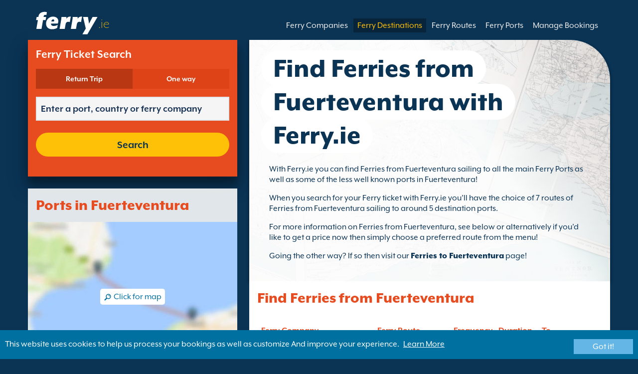

--- FILE ---
content_type: text/html; charset=UTF-8
request_url: https://www.ferry.ie/ferries_from_fuerteventura.html
body_size: 11037
content:
<!DOCTYPE html>

<html lang="en-IE">
<head id="Head1"><title>
	Ferries from Fuerteventura | Book a ferry from Fuerteventura with Ferry.ie
</title>
<meta charset="utf-8" />
<meta http-equiv="X-UA-Compatible" content="IE=edge" />
<meta name="viewport" content="initial-scale=1.0, maximum-scale=1.0, user-scalable=0" />
<meta name="revisit-after" content="7days" />
<meta name="robots" content="index,follow" />
<meta name="robots" content="ALL" />
<meta name="description" content="Use Ferry.ie to compare 7 routes of Ferries from Fuerteventura sailing to around 5 destination ports." />

<link rel="image_src" href="https://www.ferry.ie/images/logo.gif" /> 

<script type="text/javascript">
    var pageLoadStart = Date.now();    
</script>        
        <link rel="alternate" hreflang="en" href="https://www.ferries.co.uk/ferries_from_fuerteventura.html" />
            
        <link rel="alternate" hreflang="en-ie" href="https://www.ferry.ie/ferries_from_fuerteventura.html" />
            
        <link rel="alternate" hreflang="en-au" href="https://www.ferries.com.au/ferries_from_fuerteventura.html" />
    
<script>
    dataLayer = [{
    'pageCategory': 'FerriesCountryFrom'
}];
</script>
<!-- Google Tag Manager -->
<script>(function (w, d, s, l, i) {
w[l] = w[l] || []; w[l].push({
'gtm.start':
new Date().getTime(), event: 'gtm.js'
}); var f = d.getElementsByTagName(s)[0],
j = d.createElement(s), dl = l != 'dataLayer' ? '&l=' + l : ''; j.async = true; j.src =
'https://www.googletagmanager.com/gtm.js?id=' + i + dl; f.parentNode.insertBefore(j, f);
})(window, document, 'script', 'dataLayer', 'GTM-NB3MKWX');</script>
<!-- End Google Tag Manager -->
<script type="text/javascript">
        /*Google Analytics*/
        (function (i, s, o, g, r, a, m) {
            i['GoogleAnalyticsObject'] = r; i[r] = i[r] || function () {
                (i[r].q = i[r].q || []).push(arguments)
            }, i[r].l = 1 * new Date(); a = s.createElement(o),
            m = s.getElementsByTagName(o)[0]; a.async = 1; a.src = g; m.parentNode.insertBefore(a, m)
        })(window, document, 'script', 'https://www.google-analytics.com/analytics.js', 'ga');

        ga('create', 'UA-43415832-1', 'auto', { 'allowLinker': true });
        ga('require', 'linker');
        ga('linker:autoLink', ['directferries.com']);
        ga('send', 'pageview');
    </script>
<script src="//maps.google.com/maps/api/js?sensor=false&amp;language=en-IE&amp;key=AIzaSyCRQgnsOxJuW323N1clXvXp99r59c0K7iQ" type="text/javascript"></script>
<link rel="Stylesheet" href="/styles/styles.css?v=201013091527" /><link href="https://static.directferries.co.uk/ferries/css/accessibility.css" rel="stylesheet" />
    <!--[if lt IE 9]>
        <script src="https://oss.maxcdn.com/html5shiv/3.7.2/html5shiv.min.js"></script>
        <script src="https://oss.maxcdn.com/respond/1.4.2/respond.min.js"></script>
    <![endif]-->
    <script src="https://ajax.googleapis.com/ajax/libs/jquery/1.11.2/jquery.min.js"></script>
    <script src="https://ssl.directferries.com/wiz/df_enie.js" type="text/javascript"></script>
</head>
<body>
    <!-- Google Tag Manager (noscript) -->
    <noscript><iframe src="https://www.googletagmanager.com/ns.html?id=GTM-NB3MKWX" height="0" width="0" style="display:none;visibility:hidden"></iframe></noscript>
    <!-- End Google Tag Manager (noscript) -->
    
    <div class="outer">
        
<script type="text/javascript">
    function queryString(key) {
        key = key.replace(/[*+?^$.\[\]{}()|\\\/]/g, "\\$&"); // escape RegEx meta chars
        var match = location.search.match(new RegExp("[?&]" + key + "=([^&]+)(&|$)"));
        return match && decodeURIComponent(match[1].replace(/\+/g, " "));
    }

    function addTrackingCookies(url, data) {
        $.support.cors = true;
        $.ajax({
            url: url + "/secure/ws/adtracking.asmx/AddTrackingCookies",
            data: "trackingData=" + encodeURIComponent(data),
            dataType: "jsonp"
        });
    }

    var qs = window.location.search.substring(1);
    var refURL = encodeURIComponent(document.referrer);

    var tracking_data = qs + "&refr=" + refURL + "&rnd=" + Math.random();

    addTrackingCookies('https://ssl.directferries.com', tracking_data);

    if (queryString('dfpid') > 0 && queryString('affid') > 0 && queryString('rurl') != null) {
        window.location = window.location.protocol + "//" + window.location.host + "/" + queryString('rurl');
    }
</script>

        
<header class="con">
    <div class="row">
        <div id="homebar" class="fr-nav">
            <input type="checkbox" id="fr-nav-check" />
            <div class="fr-nav-header ">
                <a class="divLink" href="/"></a>
                <div class="logo">
                    <img src="https://static.directferries.co.uk/ferries/images/ferries-logo_ie.svg" alt="Ferry.ie" />
                    
                </div>
                <div class="fr-nav-title">
                    .ie
                </div>
            </div>
            <div class="fr-nav-btn">
                <label for="fr-nav-check">
                    <span></span>
                    <span></span>
                    <span></span>
                </label>
            </div>
            <div class="fr-nav-links">
                <ul>
                
                        <li id="DFHeader_rptTabs_liTab_0">
                            <a id="DFHeader_rptTabs_lnkTab_0" href="/" style="display:none;"></a>
                        </li>
                    
                        <li id="DFHeader_rptTabs_liTab_1">
                            <a id="DFHeader_rptTabs_lnkTab_1" href="/ferry_companies.html">Ferry Companies</a>
                        </li>
                    
                        <li id="DFHeader_rptTabs_liTab_2">
                            <a id="DFHeader_rptTabs_lnkTab_2" class="active" href="/ferry_destinations.html">Ferry Destinations</a>
                        </li>
                    
                        <li id="DFHeader_rptTabs_liTab_3">
                            <a id="DFHeader_rptTabs_lnkTab_3" href="/routes.html">Ferry Routes</a>
                        </li>
                    
                        <li id="DFHeader_rptTabs_liTab_4">
                            <a id="DFHeader_rptTabs_lnkTab_4" href="/port.html">Ferry Ports</a>
                        </li>
                    
                        <li id="DFHeader_rptTabs_liTab_5">
                            <a id="DFHeader_rptTabs_lnkTab_5" href="/manage_bookings.html">Manage Bookings</a>
                        </li>
                    
                </ul>
            </div>
        </div>
    </div>
</header>

        

<div class="main con" id="CountryFrom">
    <div class="row">
	    <div class="sm4">
            
<div class="fsBox">
    <div class="header">
        <h2>
            Ferry Ticket Search</h2>
    </div>
    <div id="divNewFareSearch" class="container">
        <!--  ADAM STARTS HERE -->
        <div class="" id="deal_finder_container">
            <script>var origDFscript = 'https://ssl.directferries.com/partners/deal_finder.aspx?stdc=AFCIE_IE&amp;smin=1'</script>
            <template id="AB_dealfinder_constants" hidden="">
                            <script>
                                // HARDCODED: needs to be dynamically replaced back-end

                                var BookingEngineUrl = 'https://ssl.directferries.com';
                                var tempDateFormat = 'd MM yy';
                                var CDNResourcesUrl = 'https://static.directferries.co.uk';
                                var defaultCurrency = '1';
                                var regionalDates = "";
                                function isEmptyRDateJSON(obj) {
                                    for (var key in obj) {
                                        if (obj.hasOwnProperty(key))
                                            return false;
                                    }
                                    return true;
                                }
                                try {
                                    regionalDates = JSON.parse("{" + "'closeText': 'Done',        'prevText': 'Prev',        'nextText': 'Next',        'currentText': 'Today',        'monthNames': ['January', 'February', 'March', 'April', 'May', 'June', 'July', 'August', 'September', 'October', 'November', 'December'],        'monthNamesShort': ['Jan', 'Feb', 'Mar', 'Apr', 'May', 'Jun', 'Jul', 'Aug', 'Sep', 'Oct', 'Nov', 'Dec'],        'dayNames': ['Sunday', 'Monday', 'Tuesday', 'Wednesday', 'Thursday', 'Friday', 'Saturday'],        'dayNamesShort': ['Sun', 'Mon', 'Tue', 'Wed', 'Thu', 'Fri', 'Sat'],        'dayNamesMin': ['Su', 'Mo', 'Tu', 'We', 'Th', 'Fr', 'Sa'],        'weekHeader': 'Wk',        'firstDay': 1,        'isRTL': false,        'showMonthAfterYear': false,        'yearSuffix': ''".replace(/'/g, '"') + "}");
                                    if (isEmptyRDateJSON(regionalDates)) throw "Regional Date JSON is empty";
                                } catch (e) {
                                    regionalDates = {
                                        closeText: "Done",
                                        prevText: "Prev",
                                        nextText: "Next",
                                        currentText: "Today",
                                        monthNames: ["January", "February", "March", "April", "May", "June", "July", "August", "September", "October", "November", "December"],
                                        monthNamesShort: ["Jan", "Feb", "Mar", "Apr", "May", "Jun", "Jul", "Aug", "Sep", "Oct", "Nov", "Dec"],
                                        dayNames: ["Sunday", "Monday", "Tuesday", "Wednesday", "Thursday", "Friday", "Saturday"],
                                        dayNamesShort: ["Sun", "Mon", "Tue", "Wed", "Thu", "Fri", "Sat"],
                                        dayNamesMin: ["Su", "Mo", "Tu", "We", "Th", "Fr", "Sa"],
                                        weekHeader: "Wk",
                                        firstDay: 0,
                                        isRTL: !1,
                                        showMonthAfterYear: !1,
                                        yearSuffix: ""
                                    };
                                    try {
                                        if (typeof ga === 'function') {
                                            var msg = '' + e.name + " - Message: " + e.message + " - URL: " + window.location.href;
                                            ga('send', 'event', 'Regional Date JSON error Type: ' + msg);
                                        }
                                    } catch (e) { }
                                }

                                // page-specific params for specialised routes, e.g. by operator:
                                var DF_page_params = {
                                    opname: '',
                                    country: '',
                                    port_from: '',
                                    port_to: '',
                                };

                                var base_user_data = {
                                    "STDCCode": "AFCIE_IE",
                                    "SiteLanguage": "en-IE"
                                };

                                var regionalText = {
                                    passenger_single: '1 Passenger',
                                    passenger_plural: '[--X--] Passengers',

                                    pets_single: '1 Pet',
                                    pets_plural: '[--X--] Pets',

                                    passenger_adult_single: '1 Adult',
                                    passenger_adult_plural: '[--X--] Adults',
                                    passenger_child_single: '1 Child',
                                    passenger_child_plural: '[--X--] Children',

                                    popup_done: 'Done',

                                    passengers_popup_hdg: 'Total Passengers & Ages',
                                    passengers_popup_total: 'Passengers (inc driver)',
                                    passengers_popup_booking_discount: 'Spanish Nationals Large Family?',
                                    passengers_popup_resident_discount: 'Resident?',
                                    passengers_orig_text: 'How many passengers?',
                                    passengers_first_text: 'Lead Passenger / Driver',
                                    passengers_base_text: 'Passenger',
                                    passengers_count_text: 'Passengers',
                                    passengers_age: 'Age',

                                    passengers_adults: 'Adults',
                                    passengers_children: 'Children',
                                    passengers_children_note: 'Please enter the age of each child',

                                    modal_booking_discount_hdg: 'Spanish Nationals Large Family Conditions',

                                    modal_booking_discount_cnt: 'To get a Spanish nationals large family discount, you must provide at the port the necessary information as proof.',

                                    modal_resident_discount_hdg: 'Resident Conditions',

                                    modal_resident_discount_cnt: 'To apply a residents\' discount to your ticket, ALL passengers must provide proof of residency at check-in by presenting a National ID card / Certificate of residence.',

                                    pets_popup_hdg: 'Pet Details',
                                    modal_pet_conditions_hdg: 'Pet Conditions',

                                    modal_pet_conditions_cnt: 'Passengers travelling with animals are responsible for ensuring that they comply with the necessary regulations and meet the requirements of each country or territory that they are travelling to or from.Any documentation required to permit an animal to board must be in original format. Photocopies will not be accepted.To take your pet with you they MUST be covered by the Pet Travel Scheme (PETS).  Further information can be found by clicking on \'help\' above.',

                                    vehicle_no_vehicle: 'Foot Passenger (no vehicle)',
                                    vehicles_popup_standard_car: 'Standard Car',

                                    vehicles_popup_hdg: 'Vehicle Details',
                                    vehicles_popup_org: 'How are you travelling?',
                                    vehicles_popup_no_vehicles: 'No Vehicle',
                                    vehicles_popup_no_vehicles_not_allowed: 'No Vehicle - Not available on this route',
                                    vehicles_popup_with_vehicles: 'With Vehicle (only 1 vehicle permitted per booking)',
                                    vehicles_popup_vehicles_not_allowed: 'With Vehicle - Not available on this route',
                                    vehicles_popup_vehicle_model: 'Vehicle Model',
                                    vehicles_popup_vehicle_custom: 'Please enter the details of the Vehicle below',
                                    vehicles_popup_vehicle_custom_make: 'Vehicle Make',
                                    vehicles_popup_vehicle_custom_model: 'Vehicle Model',
                                    vehicles_popup_extra_luggage: 'Are you carrying anything on the vehicle (roof box, luggage, bikes etc)?',
                                    vehicles_popup_extra_luggage_no: 'No',
                                    vehicles_popup_extra_luggage_yes: 'Yes',
                                    vehicles_popup_caravan_text: 'Caravan',
                                    vehicles_popup_trailer_text: 'Standard Trailer',
                                    vehicles_popup_caravan_trailer: 'Caravan / Trailer Details',
                                    vehicles_popup_caravan_trailer_no: 'No Caravan/Trailer',
                                    vehicles_popup_caravan_trailer_yes: 'With Caravan/Trailer (please select below)',
                                    vehicles_popup_commercial_goods: 'Carrying commercial goods?',

                                    currency_popup_hdg: 'Currency',

                                    validity_no_route: 'Please select route',
                                    validity_no_return_route: 'Please select return route',

                                    validity_minutes: '',
                                    validity_invalid_outbound_date: 'Please select a valid \'Date\' for the \'Outbound Route\'',
                                    validity_no_outbound_time: 'Please select a \'Time\' for the \'Outbound Route\'.',
                                    validity_invalid_outbound_time: 'Please select a valid \'Time\' for the \'Outbound Route\'. Time must be at least --TIME--'.replace("--TIME--", (new Date()).getHours() + 1 + ':00'),
                                    validity_invalid_return_date: 'Please select a \'Time\' for the \'Outbound Route\'.',
                                    validity_no_return_time: 'Please select a valid \'Date\' for the \'Return Route\'.',
                                    validity_invalid_return_time: 'Please select a \'Time\' for the \'Return Route\'.',
                                    validity_under_min_duration: 'The \'Departure Time\' for the return crossing cannot be before the arrival of the outbound crossing.',

                                    validity_no_passengers: 'You have not selected your passengers.',
                                    validity_no_passenger_ages: 'Please specify the ages of all passengers.',
                                    validity_one_not_adult: '\'Passenger 1 (driver)\' must be an adult.',

                                    validity_no_passengers_both_legs: 'You have not selected your passengers.',
                                    validity_no_passenger_ages_both_legs: 'Please specify the ages of all passengers.',
                                    validity_one_not_adult_both_legs: '\'Passenger 1 (driver)\' must be an adult.',

                                    validity_no_vehicle_type: 'Please select your vehicle type',
                                    validity_no_vehicle_make: 'Please select the \'Vehicle Make\'.',
                                    validity_no_vehicle_model: 'Please select the \'Vehicle Model\'.',
                                    validity_no_vehicle_length: 'Please select the \'Vehicle Length\'.',
                                    validity_no_vehicle_height: 'Please select the \'Vehicle Height\'.',
                                    validity_no_luggage_height: 'Please select the \'Additional Height\'.',
                                    validity_no_luggage_length: 'Please select the \'Additional Length\'.',
                                    validity_no_caravan_type: 'Please select the \'Trailer Type\'',
                                    validity_no_caravan_length: 'Please select the \'Trailer Length\'.',
                                    validity_no_caravan_height: 'Please select the \'Trailer Length\'.',

                                    validity_no_vehicle_make_mob: 'Please enter vehicle make',
                                    validity_no_vehicle_model_mob: 'Please enter vehicle model',


                                    submit_continue: 'Next',
                                    search_continue: 'Search',

                                    calendar_out_hdg: 'Leaving on:',
                                    calendar_out_open_ticket_hdg: 'Leaving on',
                                    time_out_hdg: 'Leaving on:', //'Leaving at:',
                                    calendar_return_hdg: 'Returning on:',
                                    calendar_return_open_ticket_hdg: 'Returning on:',
                                    time_return_hdg: 'Returning on:', //'Returning at:',
                                    calendar_both_open_ticket: 'Open Tickets',

                                    passengers_add: 'Add Passengers',
                                    passengers_note: 'Please specify the ages of all passengers.',
                                    vehicles_popup_vehicle_select_make: 'Please select the \'Vehicle Make\'.',
                                    vehicles_popup_vehicle_select_model: 'Please select the \'Vehicle Model\'.',
                                    vehicles_popup_customLength: 'Vehicle Length',
                                    vehicles_popup_customHeight: 'Vehicle Height',
                                    vehicles_popup_addLength: 'Additional length',
                                    vehicles_popup_addHeight: 'Additional height',
                                    validity_no_currency: "Please select currency",

                                    homepage_tagline: 'Book better with the world\'s #1',

                                    validity_outbound_time: 'Please select a valid \'Time\' for the \'Outbound Route\'. Time must be at least --TIME--',
                                    validity_return_before_outbound: 'The \'Departure Time\' for the return crossing cannot be before the arrival of the outbound crossing.',
                                    journey_title_outbound: 'Outbound',
                                    journey_title_return: 'Return'
                                };

                                var regionalTime = { timeFormat: 'HH:ii' };
                                //var s = document.createElement('script'); var u = document.createElement('urscrub'); s.type = 'text/javascript'; s.async = true; if (document.location.host == 'www.directferries.com' || document.location.host == 'ssl.directferries.com' || document.location.host == 'ssl2.directferries.com' || document.location.host == 'www.directferries.co.uk') { s.src = 'https://cdn.userreplay.net/custcc0da137b93930ef31fcc843740623be_ct.js'; } else { s.src = 'https://cdn.userreplay.net/custcc0da137b93930ef31fcc843740623be_ct_staging.js'; } u.appendChild(s); document.head.appendChild(u); console.log(document.location.host)
                                function changeSubmitButtonState(disabled) {
                                    try {
                                        DF_DF1.changeSubmitButtonState(disabled);
                                    } catch (e) {
                                    }
                                }
                            </script>
						</template>
            <!-- JAMIE STARTS HERE -->
            <template id="AB_dealfinder_test_mob_B" hidden="">
                            <link href="https://fonts.googleapis.com/css?family=Catamaran:300,400,500,600,700&amp;subset=latin-ext,tamil" rel="stylesheet" />
                            <link href="https://fonts.googleapis.com/icon?family=Material+Icons" rel="stylesheet" />
		                    <form id="deal_finder1" class="mob-dealfinder" method="post" action="https://ssl.directferries.com/ferry/secure/booking_redirect_df.aspx" data-state="initial_blank" onsubmit="changeSubmitButtonState(true);" novalidate="">
			                    <div class="deal_finder_wrap">
				                    <section class="journey_type" role="group">
					                    <label for="journey_round_trip" class="checked">
						                    <input type="radio" name="journey" id="journey_round_trip" value="2" data-toggle="journey_type" checked="" />
						                    Return Trip
					                    </label>
					                    <label for="journey_oneway">
						                    <input type="radio" name="journey" id="journey_oneway" value="1" data-toggle="journey_type" />
						                    One way
					                    </label>
				                    </section>


				                    <label class="journey_route" id="journey_route_parent">
					                    <input type="text" id="route_outbound" class="form-control journey_base" placeholder="Enter a port, country or ferry company" autocomplete="random-value" />
					                    <!--<div class="search_box" data-popup="route_list">
						                    <div class="fromItem"><span class="port">From:</span><span class="location"></span></div>
						                    <i class="material-icons md-36">compare_arrows</i>
						                    <div class="toItem"><span class="port">To:</span><span class="location"></span></div>
					                    </div>-->
					                    <section class="journey_search hide" role="group">
						                    <input type="text" id="outbound_route" class="form-control" placeholder="Enter a port, country or ferry company" autocomplete="random-value" />
		                                </section>
					                    <!--<button type="button" class="df_route_toggle"></button>-->
				                    </label>



				                    <label class="journey_route diff_trip hide">
					                    <input type="text" id="route_return" class="form-control journey_base" placeholder="Enter a port, country or ferry company" autocomplete="random-value" />
					                    <!-- <button type="button" class="df_route_toggle"></button> -->
				                    </label>

				                    <!--<div class="date_time">-->
					                    <section class="journey_timing timing_outbound hide_until_times" role="group">

						                    <!--<i class="material-icons">calendar_today</i>-->
						                    <input type="text" id="cal_outbound" class="form-control journey_date outbound disabled" readonly="" placeholder="Leaving on" />

						                    <input type="text" id="time_outbound" class="form-control journey_time disabled" readonly="" placeholder="Departure Time" />

						                    <label for="open_ticket_outbound" class="open_ticket open_ticket_outbound hide_while_summary">
							                    <span class="checkbox-label">Open Ticket?</span>
							                    <input type="checkbox" id="open_ticket_outbound" data-toggle="open_ticket" />
						                    </label>

						                    <div class="open_ticket_note_full hide_while_summary hide">
							                    <span class="h4">Open Ticket?</span>
							                    <p>Open tickets are valid for up to 12 months from booking date (see ticket conditions).</p>
						                    </div>

					                    </section>

					                    <section class="journey_timing timing_return round_trip hide_until_times" role="group">

						                    <!--<i class="material-icons">calendar_today</i>-->
						                    <input type="text" id="cal_return" class="form-control journey_date inbound disabled" readonly="" placeholder="Returning on?" />

						                    <input type="text" id="time_return" class="form-control journey_time disabled" readonly="" placeholder="Departure Time?" />

						                    <label for="open_ticket_return" class="open_ticket open_ticket_return hide_while_summary">
							                    <span class="checkbox-label">Open Ticket?</span>
							                    <input type="checkbox" id="open_ticket_return" data-toggle="open_ticket" />
						                    </label>

						                    <div class="open_ticket_note_return hide_while_summary hide">
							                    <span class="h4">Open Ticket?</span>
							                    <p>Open tickets are valid for up to 12 months from booking date (see ticket conditions).</p>
						                    </div>

					                    </section>
				                    <!--</div>-->

				                    <section class="journey_info hide_until_summary" role="group">
					                    <span class="h4">Trip Details</span>

					                    <section class="trip_outbound">

                                            <span class="h4 diff_trip hide">Outbound</span>

						                    <ul>
							                    <li><a class="journey_details passengers trip_outbound both_ways" tabindex="0" data-popup="passengers_popup">
									                    <i class='material-icons df-light-blue'>
											                    people
										                      </i> <span class="journey_details_span">How many passengers?</span>
										                      <i class="material-icons df-dark-blue" id="plus_icon">
											                    add_circle
										                      </i>
									                    </a></li>

							                    <li><a class="journey_details pets trip_outbound both_ways hide" tabindex="0" data-popup="pets_popup">
									                    <i class='material-icons df-light-blue'>
											                    pets
										                      </i><span class="journey_details_span">0 Pets</span>
										                    <i class="material-icons df-dark-blue" id="plus_icon">
											                    add_circle
										                      </i>
										                    </a></li>
							                    <li><a class="journey_details vehicle trip_outbound both_ways" tabindex="0" data-popup="vehicle_base">
									                    <i class='material-icons df-light-blue'>
											                    directions_car
										                      </i>
										                      <span class="journey_details_span">How are you travelling?</span>
										                    <i class="material-icons df-dark-blue" id="plus_icon">
											                    add_circle
										                      </i>
									                    </a></li>
						                    </ul>

					                    </section>

					                    <section class="trip_return diff_trip hide">

						                    <span class="h4">Return Trip</span>

						                    <ul>
							                    <li><a class="journey_details passengers trip_return" tabindex="0" data-popup="passengers_popup"><i class='material-icons df-light-blue'>
									                    people
								                      </i> <span class="journey_details_span">How many passengers?</span>
								                    <i class="material-icons df-dark-blue" id="plus_icon">
											                    add_circle
										                      </i>
										                    </a></li>
							                    <li><a class="journey_details pets trip_return hide" tabindex="0" data-popup="pets_popup">
                                                    <i class='material-icons df-light-blue'>
									                    pets
								                      </i><span class="journey_details_span">0 Pets</span>
								                    <i class="material-icons df-dark-blue" id="plus_icon">
											                    add_circle
										                      </i>
										                    </a></li>
							                    <li><a class="journey_details vehicle trip_return" tabindex="0" data-popup="vehicle_base"><i class='material-icons df-light-blue'>
									                    directions_car
								                      </i>
								                      <span class="journey_details_span">How are you travelling?</span>
								                    <i class="material-icons df-dark-blue" id="plus_icon">
											                    add_circle
										                      </i>
										                    </a></li>
						                    </ul>

					                    </section>

					                    <label for="diff_details" class="diff_details round_trip">
						                    <span class="checkbox-label">Different outbound/return details?</span>
						                    <input type="checkbox" id="diff_details" data-toggle="diff_details" />
					                    </label>
				                    </section>

				                    <a class="currency hide_until_summary" tabindex="0" data-popup="currency_popup"></a>

				                    <button type="submit" class="df_submit hide_while_search">Search</button>

				                    <input type="hidden" name="h_currencyid" />
				                    <input type="hidden" name="h_diffoutret" />
				                    <input type="hidden" name="h_journeytype" />
				                    <input type="hidden" name="h_legs" />
				                    <input type="hidden" name="stdc" />
				                    <input type="hidden" name="stdc_hid" />
				                    <input type="hidden" name="vehicleTypeOut" />
				                    <input type="hidden" name="heightOut" />
				                    <input type="hidden" name="caravanOut" />
				                    <input type="hidden" name="vehicleTypeRet" />
				                    <input type="hidden" name="heightRet" />
				                    <input type="hidden" name="caravanRet" />
                                    <input type="hidden" name="dfusrpidck" />
                                    <input type="hidden" name="dfsessionck" />
                                    <input type="hidden" name="dfvisitck" />
                                    <input type="hidden" name="dfexpck" />
			                    </div>
		                    </form>
		                    <link rel="stylesheet" href="https://static.directferries.co.uk/Production/css/dealfinder/df_mob.css?v=1611202019" />
		                    <link href="https://static.directferries.co.uk/Production/css/dealfinder/mobiscroll.javascript.min.css?v=1611202019" rel="stylesheet" />
                            <script src="https://static.directferries.co.uk/Production/scripts/dealfinder/polyfill.js?v=1611202019"></script>
		                    <script defer="" src="https://static.directferries.co.uk/Production/scripts/ferries/df_mob_ie.js?v=1611202019"></script>
						</template>
            <!-- JAMIE ENDS HERE -->
            <script src="https://static.directferries.co.uk/Production/scripts/df_utm.js"></script>
            <script>useTrackingFromJs()</script>
            <script src="https://static.directferries.co.uk/Production/scripts/ferries/ferries_switcher.js?v=1611202019"></script>
        </div>
        <!--  ADAM ENDS HERE -->
    </div>
</div>

            <div class="box">
            	<div class="header">
                	<h2>Ports in Fuerteventura</h2>
                </div>
                <div class="mapImg">
                    <div id="map_canvas"></div>
                    <div class="mapOly"><span>Click for map</span></div>
                </div>
		    </div>
            <div class="box">
    	        <div class="header">
   			        <h2>Departure Ports in Fuerteventura</h2>
   		        </div>
                <div class="content">
                    <ul class="rTbl">
                    
                            <li>
                                <div><a href="corralejo_ferries.html">Corralejo Ferries</a></div>
                            </li>
                        
                            <li>
                                <div><a href="morro_jable_ferries.html">Morro Jable Ferries</a></div>
                            </li>
                        
                            <li>
                                <div><a href="puerto_del_rosario_ferries.html">Puerto del Rosario Ferries</a></div>
                            </li>
                        
                    </ul>
                    <div class="footer">
                        <a href="/port.html">Find a Ferry Port</a>
                    </div>
		        </div>  
            </div>
        </div>
        <div class="sm8">
            <div class="text">
                <div class="header">
                    <div><h1>Find Ferries from Fuerteventura with Ferry.ie</h1></div>
                </div>
                <p>With Ferry.ie you can find Ferries from Fuerteventura sailing to all the main Ferry Ports as well as some of the less well known ports in Fuerteventura!</p>
<p>When you search for your Ferry ticket with Ferry.ie you’ll have the choice of 7 routes of Ferries from Fuerteventura sailing to around 5 destination ports.</p>
<p>For more information on Ferries from Fuerteventura, see below or alternatively if you’d like to get a price now then simply choose a preferred route from the menu!</p>
<p>Going the other way? If so then visit our <a href="ferry_to_fuerteventura.html">Ferries to Fuerteventura</a> page!</p>

            </div>

            <div class="box">
                <div class="header">
                    <h2>Find Ferries from Fuerteventura</h2>
                </div>
                <div class="content">
                    
                        <ul class="coTbl">
                            <li>
                                <div>
                                    <div>
                                        <div>Ferry Company</div>
                                    </div>
                                </div>
                                <div>
                                    <div>
                                        <div class="ro">Ferry Route</div>
	            	                    <div class="fr">Frequency</div>
	            	                    <div class="du">Duration</div>
	            	                    <div class="co">To</div>
                                    </div>
                                </div>
            	            </li>
                        
                            <li>
                                <div>
                                    <div>
                                        <div class="im"><img src="/image/fred_olsen_express_s.png" alt="Fred Olsen Express" /></div>
                                        <div class="op"><a href="/fred_olsen_express.html" style="color:#036;">Fred Olsen Express</a></div>
                                    </div>
                                </div>
                                <div>
                                    <div>
                                        <div class="ro"><a href="corralejo_playa_blanca.html">Corralejo Playa Blanca</a></div>
                                        <div class="fr">5 Daily</div>
                                        <div class="du">25m</div>
                                        <div class="co"><a href="ferry_to_lanzarote.html">Lanzarote</a></div>
                                    </div>
                                </div>
            	            </li>
                        
                            <li>
                                <div>
                                    <div>
                                        <div class="im"><img src="/image/fred_olsen_express_s.png" alt="Fred Olsen Express" /></div>
                                        <div class="op"><a href="/fred_olsen_express.html" style="color:#036;">Fred Olsen Express</a></div>
                                    </div>
                                </div>
                                <div>
                                    <div>
                                        <div class="ro"><a href="morro_jable_las_palmas.html">Morro Jable Las Palmas</a></div>
                                        <div class="fr">3 Daily</div>
                                        <div class="du">2h </div>
                                        <div class="co"><a href="ferry_to_gran_canaria.html">Gran Canaria</a></div>
                                    </div>
                                </div>
            	            </li>
                        
                            <li>
                                <div>
                                    <div>
                                        <div class="im"><img src="/image/lineas_maritimas_romero_s.png" alt="Lineas Maritimas Romero" /></div>
                                        <div class="op"><a href="/lineas_maritimas_romero.html" style="color:#036;">Lineas Maritimas Romero</a></div>
                                    </div>
                                </div>
                                <div>
                                    <div>
                                        <div class="ro"><a href="corralejo_playa_blanca.html">Corralejo Playa Blanca</a></div>
                                        <div class="fr">4 Daily</div>
                                        <div class="du">45m</div>
                                        <div class="co"><a href="ferry_to_lanzarote.html">Lanzarote</a></div>
                                    </div>
                                </div>
            	            </li>
                        
                            <li>
                                <div>
                                    <div>
                                        <div class="im"><img src="/image/naviera_armas_s.png" alt="Naviera Armas" /></div>
                                        <div class="op"><a href="/naviera_armas.html" style="color:#036;">Naviera Armas</a></div>
                                    </div>
                                </div>
                                <div>
                                    <div>
                                        <div class="ro"><a href="corralejo_playa_blanca.html">Corralejo Playa Blanca</a></div>
                                        <div class="fr">4 Daily</div>
                                        <div class="du">35m</div>
                                        <div class="co"><a href="ferry_to_lanzarote.html">Lanzarote</a></div>
                                    </div>
                                </div>
            	            </li>
                        
                            <li>
                                <div>
                                    <div>
                                        <div class="im"><img src="/image/naviera_armas_s.png" alt="Naviera Armas" /></div>
                                        <div class="op"><a href="/naviera_armas.html" style="color:#036;">Naviera Armas</a></div>
                                    </div>
                                </div>
                                <div>
                                    <div>
                                        <div class="ro"><a href="morro_jable_las_palmas.html">Morro Jable Las Palmas</a></div>
                                        <div class="fr">8 Weekly</div>
                                        <div class="du">2h 50m</div>
                                        <div class="co"><a href="ferry_to_gran_canaria.html">Gran Canaria</a></div>
                                    </div>
                                </div>
            	            </li>
                        
                            <li>
                                <div>
                                    <div>
                                        <div class="im"><img src="/image/naviera_armas_s.png" alt="Naviera Armas" /></div>
                                        <div class="op"><a href="/naviera_armas.html" style="color:#036;">Naviera Armas</a></div>
                                    </div>
                                </div>
                                <div>
                                    <div>
                                        <div class="ro"><a href="morro_jable_santa_cruz_de_tenerife.html">Morro Jable Santa Cruz de Tenerife</a></div>
                                        <div class="fr">3 Weekly</div>
                                        <div class="du">5h 50m</div>
                                        <div class="co"><a href="ferry_to_tenerife.html">Tenerife</a></div>
                                    </div>
                                </div>
            	            </li>
                        
                            <li>
                                <div>
                                    <div>
                                        <div class="im"><img src="/image/naviera_armas_s.png" alt="Naviera Armas" /></div>
                                        <div class="op"><a href="/naviera_armas.html" style="color:#036;">Naviera Armas</a></div>
                                    </div>
                                </div>
                                <div>
                                    <div>
                                        <div class="ro"><a href="puerto_del_rosario_las_palmas.html">Puerto del Rosario Las Palmas</a></div>
                                        <div class="fr">6 Weekly</div>
                                        <div class="du">5h </div>
                                        <div class="co"><a href="ferry_to_gran_canaria.html">Gran Canaria</a></div>
                                    </div>
                                </div>
            	            </li>
                        
                            <li>
                                <div>
                                    <div>
                                        <div class="im"><img src="/image/naviera_armas_s.png" alt="Naviera Armas" /></div>
                                        <div class="op"><a href="/naviera_armas.html" style="color:#036;">Naviera Armas</a></div>
                                    </div>
                                </div>
                                <div>
                                    <div>
                                        <div class="ro"><a href="puerto_del_rosario_santa_cruz_de_tenerife.html">Puerto del Rosario Santa Cruz de Tenerife</a></div>
                                        <div class="fr">4 Weekly</div>
                                        <div class="du">10h 50m</div>
                                        <div class="co"><a href="ferry_to_tenerife.html">Tenerife</a></div>
                                    </div>
                                </div>
            	            </li>
                        
                            <li>
                                <div>
                                    <div>
                                        <div class="im"><img src="/image/naviera_nortour_s.png" alt="Naviera Nortour" /></div>
                                        <div class="op"><a href="/naviera_nortour.html" style="color:#036;">Naviera Nortour</a></div>
                                    </div>
                                </div>
                                <div>
                                    <div>
                                        <div class="ro"><a href="corralejo_lobos.html">Corralejo Lobos</a></div>
                                        <div class="fr">14 Weekly</div>
                                        <div class="du">15m</div>
                                        <div class="co"><a href="ferry_to_lobos_island.html">Lobos Island</a></div>
                                    </div>
                                </div>
            	            </li>
                        
                            <li>
                                <div>
                                    <div>
                                        <div class="im"><img src="/image/trasmediterranea_s.png" alt="Trasmediterranea" /></div>
                                        <div class="op"><a href="/trasmediterranea.html" style="color:#036;">Trasmediterranea</a></div>
                                    </div>
                                </div>
                                <div>
                                    <div>
                                        <div class="ro"><a href="puerto_del_rosario_cadiz.html">Puerto del Rosario Cadiz</a></div>
                                        <div class="fr">1 Weekly</div>
                                        <div class="du">38h 30m</div>
                                        <div class="co"><a href="ferry_to_spain.html">Spain</a></div>
                                    </div>
                                </div>
            	            </li>
                        
                            </ul>
                        
                </div>
                <div class="footer">
                    <a href="/routes.html">Find a Ferry Route</a>
                </div>
            </div>
        </div>
    </div>
</div>
    <script type="text/javascript">
    <!--
	    var map = null;
        var geocoder = null;

        var visi = false;
        $(".mapImg").click(function () {
            if (!visi) {
                initialize();
                $(".mapOly").hide();
            }
            visi = true
        });
        function initialize() {
        
            var myOptions = {
                zoom: 5,
                streetViewControl: false,
                mapTypeControl: false,
                mapTypeId: google.maps.MapTypeId.ROADMAP
            };
            map = new google.maps.Map(document.getElementById("map_canvas"), myOptions);
            geocoder = new google.maps.Geocoder();
            showAddressByAddress("Fuerteventura");

            var ports = [];
            var x = 0;
            ports[x] = new google.maps.LatLng(28.740053, -13.86362); x++;
ports[x] = new google.maps.LatLng(28.04744, -14.361169); x++;
ports[x] = new google.maps.LatLng(28.49552, -13.853953); x++;


            for(i=0; i<x; i++) { 
                var marker = new google.maps.Marker({position: (ports[i])});
                marker.setMap(map);
            }
        }

        function showAddressByAddress(address) {
            if (geocoder) {
                geocoder.geocode( { 'address': address},
			function (results, status) {
                if (status == google.maps.GeocoderStatus.OK) {
                    map.setCenter(results[0].geometry.location, 5);
                } else {
                  alert(address + " not found for the following reason: " + status);
                }
			});
            }
        }
    // -->
    </script>

        
        
<footer class="con">
    <div class="row">
        <div class="sm12">
            
            
            <div class="copy">
                Copyright &#169; <a href="/about_us.html">Newincco 1399 Limited</a><a id="Footer_lnkCopyright"></a>
            </div>
        </div>
    </div>
    <style>
        #gdpr-cookie-message {
            position: fixed;
            bottom: 0;
            background-color: #0070a0;
            padding: 10px;
            box-shadow: 0 6px 6px rgba(0,0,0,0.25);
            width: 100%;
            z-index: 10000;
        }

            #gdpr-cookie-message p {
                color: #fff;
                margin-bottom: 0;
            }

                #gdpr-cookie-message p a {
                    color: #fff;
                    text-decoration: underline;
                    padding-left: 5px;
                }

            #gdpr-cookie-message h4 {
                display: none;
            }

            #gdpr-cookie-message #gdpr-cookie-advanced {
                display: none;
            }

            #gdpr-cookie-message #gdpr-cookie-accept {
                background: #64B6E6;
                border: 0;
                color: #fff;
                padding: 5px 10%;
            }

            #gdpr-cookie-message p {
                width: 70%;
                float: left;
            }

                #gdpr-cookie-message p:last-of-type {
                    width: 30%;
                    float: left;
                    text-align: right;
                }
    </style>
    <script src="https://static.directferries.co.uk/scripts/jquery.ihavecookies.min.js"></script>
    <script>
        $(document).ready(function () {
            $('#btnSearch').click(function () {
                ga('linker:decorate', $('form').get(0));
                return true;
            });
            LogPageRequestEvent(window.location.href, Date.now() - pageLoadStart);
        });
        $('body').ihavecookies({
            message: "This website uses cookies to help us process your bookings as well as customize And improve your experience.",
            link: "/cookie_policy.htm",
            delay: 1000,
            expires: 30, // 30 days
            moreInfoLabel: "Learn More",
            acceptBtnLabel: "Got it!"
        });
        //Region utm
        try {
            var paramValue = encodeURIComponent(utmResponse);
            var flagLinks = document.querySelectorAll('#Footer_divOtherSites>a');
            for (var i = 0; i < flagLinks.length; i++) {
                var flagLink = flagLinks[i];
                if (!flagLink.href.includes("dfutm")) {
                    flagLink.href = AppendQueryParam(flagLink.href, 'dfutm', paramValue);
                }
            }
        } catch (e) { }
        //End region utm
        /* Messaging */
        function LogPageRequestEvent(pageURL, pageLoadTime) {
            var dfusrpid = document.querySelector('[name="dfusrpidck"]') != null ? document.querySelector('[name="dfusrpidck"]').value : null;
            var uniqueUserIdVal = dfusrpid != null && dfusrpid != "" ? dfusrpid : readCookie('dfusrpid');
            var sessionVal = readCookie('dfsession');
            var visitVal = readCookie('dfvisit');
            //var extraUtmsparams = persistTrackingValues();
            var dfutm = readCookie('dfutm');
            $.ajax({
                type: "GET",
                url: "https://ssl.directferries.com/secure/ws/dfeventlogging.aspx/LogPageRequest?",
                dataType: "jsonp",
                data: 'PageURL=' + encodeURIComponent(pageURL) + '&PageServerProcessingTime=' + pageLoadTime + '&UniqueUserId=' + uniqueUserIdVal + '&SessionId=' + sessionVal + '&VisitId=' + visitVal + '&STDC=' + 'AFCIE_IE' + '&dfutm=' + encodeURIComponent(utm.getUtm()),
                success: SetEventCookies
            });
        };

        function SetEventCookies(data) {
            if (typeof data !== 'undefined' && data !== null && data) {
                addCookie('dfusrpid', data.d.UniqueUserIdCookie, 365);
                addCookieMins('dfsession', data.d.SessionIdCookie, 30);
                addCookie('dfvisit', data.d.VisitReturningIdCookie, 3650);                
            }
        };

        function addCookie(name, value, days) {
            var expires;

            if (days) {
                var date = new Date();
                date.setTime(date.getTime() + (days * 24 * 60 * 60 * 1000));
                expires = "; expires=" + date.toGMTString();
            } else {
                expires = "";
            }
            var cookieString = encodeURIComponent(name) + "=" + encodeURIComponent(value) + expires + "; path=/;";
            if (window.location.protocol.indexOf('https') != -1) cookieString += "secure=true;samesite=none;";
            document.cookie = cookieString;
        }

        function addCookieMins(name, value, mins) {
            var expires;

            if (mins) {
                var date = new Date();
                date.setTime(date.getTime() + (mins * 60 * 1000));
                expires = "; expires=" + date.toGMTString();
            } else {
                expires = "";
            }
            var cookieString = encodeURIComponent(name) + "=" + encodeURIComponent(value) + expires + "; path=/;";
            if (window.location.protocol.indexOf('https') != -1) cookieString += "secure=true;samesite=none;";
            document.cookie = cookieString;
        }

        function readCookie(name) {
            var nameEQ = encodeURIComponent(name) + "=";
            var ca = document.cookie.split(';');
            for (var i = 0; i < ca.length; i++) {
                var c = ca[i];
                while (c.charAt(0) === ' ') c = c.substring(1, c.length);
                if (c.indexOf(nameEQ) === 0) return decodeURIComponent(c.substring(nameEQ.length, c.length));
            }
            return null;
        }

        function eraseCookie(name) {
            addCookie(name, "", -1);
        }
        
    </script>
</footer>

    </div>
    




    <script async="" type="text/javascript" src="/scripts/scripts.min.js"></script>
    
<div style="display:none">
<script type="text/javascript">
    /* <![CDATA[ */
    var google_conversion_id = 989316638;
    var google_custom_params = window.google_tag_params;
    var google_remarketing_only = true;
    /* ]]> */
</script>
<script type="text/javascript" src="//www.googleadservices.com/pagead/conversion.js">
</script>
<noscript>
<div style="display:inline;">
<img height="1" width="1" style="border-style:none;" alt="" src="//googleads.g.doubleclick.net/pagead/viewthroughconversion/989316638/?value=0&amp;guid=ON&amp;script=0" />
</div>
</noscript>
</div>
    
</body>
</html>